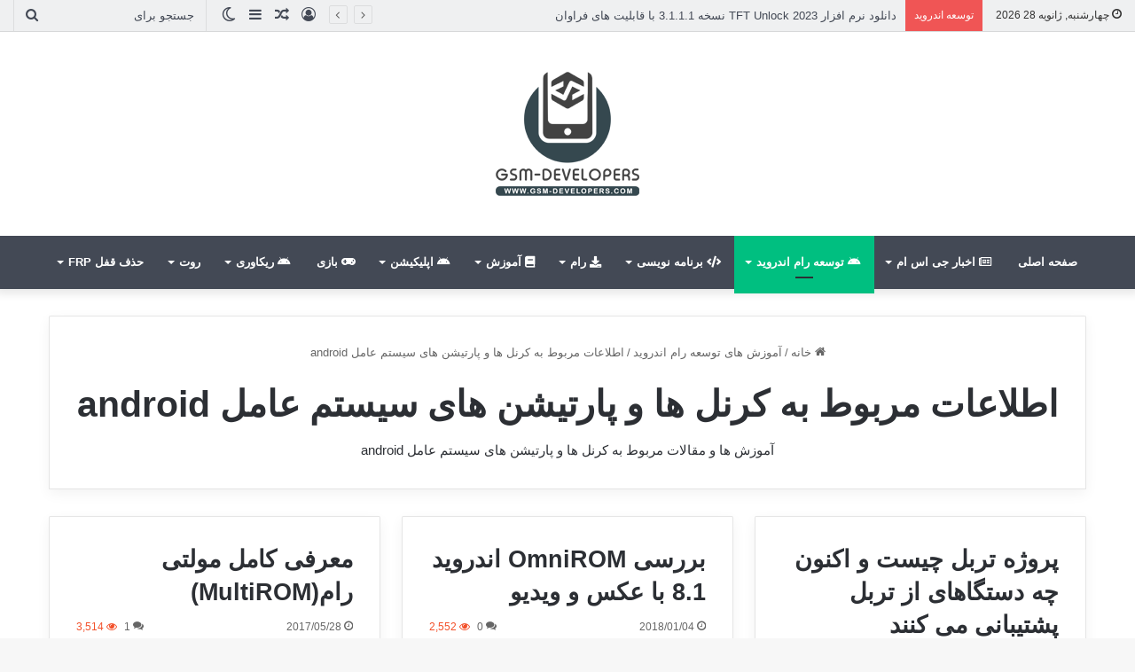

--- FILE ---
content_type: text/html; charset=UTF-8
request_url: https://www.gsm-developers.com/category/android-firmware-development/kernel-and-partition-information/
body_size: 18232
content:
<!DOCTYPE html>
<html dir="rtl" lang="fa-IR" class="" data-skin="light">
<head>
	<meta charset="UTF-8" />
	<link rel="profile" href="https://gmpg.org/xfn/11" />
	
<meta http-equiv='x-dns-prefetch-control' content='on'>
<link rel='dns-prefetch' href='//cdnjs.cloudflare.com' />
<link rel='dns-prefetch' href='//ajax.googleapis.com' />
<link rel='dns-prefetch' href='//fonts.googleapis.com' />
<link rel='dns-prefetch' href='//fonts.gstatic.com' />
<link rel='dns-prefetch' href='//s.gravatar.com' />
<link rel='dns-prefetch' href='//www.google-analytics.com' />
<meta name='robots' content='index, follow, max-image-preview:large, max-snippet:-1, max-video-preview:-1' />
	<style>img:is([sizes="auto" i], [sizes^="auto," i]) { contain-intrinsic-size: 3000px 1500px }</style>
	
	<!-- This site is optimized with the Yoast SEO plugin v26.8 - https://yoast.com/product/yoast-seo-wordpress/ -->
	<title>اطلاعات مربوط به کرنل ها و پارتیشن های سیستم عامل android بایگانی - پرتال توسعه دهندگان موبایل | Gsm-developers</title>
	<link rel="canonical" href="https://www.gsm-developers.com/category/android-firmware-development/kernel-and-partition-information/" />
	<script type="application/ld+json" class="yoast-schema-graph">{"@context":"https://schema.org","@graph":[{"@type":"CollectionPage","@id":"https://www.gsm-developers.com/category/android-firmware-development/kernel-and-partition-information/","url":"https://www.gsm-developers.com/category/android-firmware-development/kernel-and-partition-information/","name":"اطلاعات مربوط به کرنل ها و پارتیشن های سیستم عامل android بایگانی - پرتال توسعه دهندگان موبایل | Gsm-developers","isPartOf":{"@id":"https://www.gsm-developers.com/#website"},"primaryImageOfPage":{"@id":"https://www.gsm-developers.com/category/android-firmware-development/kernel-and-partition-information/#primaryimage"},"image":{"@id":"https://www.gsm-developers.com/category/android-firmware-development/kernel-and-partition-information/#primaryimage"},"thumbnailUrl":"https://www.gsm-developers.com/wp-content/uploads/2018/04/Project-Treble-Feature-Image-810x298_c.png","breadcrumb":{"@id":"https://www.gsm-developers.com/category/android-firmware-development/kernel-and-partition-information/#breadcrumb"},"inLanguage":"fa-IR"},{"@type":"ImageObject","inLanguage":"fa-IR","@id":"https://www.gsm-developers.com/category/android-firmware-development/kernel-and-partition-information/#primaryimage","url":"https://www.gsm-developers.com/wp-content/uploads/2018/04/Project-Treble-Feature-Image-810x298_c.png","contentUrl":"https://www.gsm-developers.com/wp-content/uploads/2018/04/Project-Treble-Feature-Image-810x298_c.png","width":600,"height":298},{"@type":"BreadcrumbList","@id":"https://www.gsm-developers.com/category/android-firmware-development/kernel-and-partition-information/#breadcrumb","itemListElement":[{"@type":"ListItem","position":1,"name":"خانه","item":"https://www.gsm-developers.com/"},{"@type":"ListItem","position":2,"name":"آموزش های توسعه رام اندروید","item":"https://www.gsm-developers.com/category/android-firmware-development/"},{"@type":"ListItem","position":3,"name":"اطلاعات مربوط به کرنل ها و پارتیشن های سیستم عامل android"}]},{"@type":"WebSite","@id":"https://www.gsm-developers.com/#website","url":"https://www.gsm-developers.com/","name":"پرتال توسعه دهندگان موبایل | Gsm-developers","description":"جی اس ام دولوپرز، جامعه موبایل و توسعه موبایل به زبان پارسی","publisher":{"@id":"https://www.gsm-developers.com/#/schema/person/34bd06679a7e78b492086482d90e4ce8"},"alternateName":"سایت جی اس ام دولوپرز","potentialAction":[{"@type":"SearchAction","target":{"@type":"EntryPoint","urlTemplate":"https://www.gsm-developers.com/?s={search_term_string}"},"query-input":{"@type":"PropertyValueSpecification","valueRequired":true,"valueName":"search_term_string"}}],"inLanguage":"fa-IR"},{"@type":["Person","Organization"],"@id":"https://www.gsm-developers.com/#/schema/person/34bd06679a7e78b492086482d90e4ce8","name":"MINGW","image":{"@type":"ImageObject","inLanguage":"fa-IR","@id":"https://www.gsm-developers.com/#/schema/person/image/","url":"https://www.gsm-developers.com/wp-content/uploads/2023/08/photo_2023-03-26_16-45-33.jpg","contentUrl":"https://www.gsm-developers.com/wp-content/uploads/2023/08/photo_2023-03-26_16-45-33.jpg","width":640,"height":640,"caption":"MINGW"},"logo":{"@id":"https://www.gsm-developers.com/#/schema/person/image/"}}]}</script>
	<!-- / Yoast SEO plugin. -->


<link rel='dns-prefetch' href='//cdnjs.cloudflare.com' />
<link rel='dns-prefetch' href='//maxcdn.bootstrapcdn.com' />
		<script type="text/javascript">try{if("undefined"!=typeof localStorage){var tieSkin=localStorage.getItem("tie-skin"),html=document.getElementsByTagName("html")[0].classList,htmlSkin="light";if(html.contains("dark-skin")&&(htmlSkin="dark"),null!=tieSkin&&tieSkin!=htmlSkin){html.add("tie-skin-inverted");var tieSkinInverted=!0}"dark"==tieSkin?html.add("dark-skin"):"light"==tieSkin&&html.remove("dark-skin")}}catch(t){console.log(t)}</script>
		
		<style type="text/css">
			:root{
			
					--main-nav-background: #1f2024;
					--main-nav-secondry-background: rgba(0,0,0,0.2);
					--main-nav-primary-color: #0088ff;
					--main-nav-contrast-primary-color: #FFFFFF;
					--main-nav-text-color: #FFFFFF;
					--main-nav-secondry-text-color: rgba(225,255,255,0.5);
					--main-nav-main-border-color: rgba(255,255,255,0.07);
					--main-nav-secondry-border-color: rgba(255,255,255,0.04);
				
			}
		</style>
	<meta name="viewport" content="width=device-width, initial-scale=1.0" /><script type="text/javascript">
/* <![CDATA[ */
window._wpemojiSettings = {"baseUrl":"https:\/\/s.w.org\/images\/core\/emoji\/15.0.3\/72x72\/","ext":".png","svgUrl":"https:\/\/s.w.org\/images\/core\/emoji\/15.0.3\/svg\/","svgExt":".svg","source":{"concatemoji":"https:\/\/www.gsm-developers.com\/wp-includes\/js\/wp-emoji-release.min.js?ver=6.7.4"}};
/*! This file is auto-generated */
!function(i,n){var o,s,e;function c(e){try{var t={supportTests:e,timestamp:(new Date).valueOf()};sessionStorage.setItem(o,JSON.stringify(t))}catch(e){}}function p(e,t,n){e.clearRect(0,0,e.canvas.width,e.canvas.height),e.fillText(t,0,0);var t=new Uint32Array(e.getImageData(0,0,e.canvas.width,e.canvas.height).data),r=(e.clearRect(0,0,e.canvas.width,e.canvas.height),e.fillText(n,0,0),new Uint32Array(e.getImageData(0,0,e.canvas.width,e.canvas.height).data));return t.every(function(e,t){return e===r[t]})}function u(e,t,n){switch(t){case"flag":return n(e,"\ud83c\udff3\ufe0f\u200d\u26a7\ufe0f","\ud83c\udff3\ufe0f\u200b\u26a7\ufe0f")?!1:!n(e,"\ud83c\uddfa\ud83c\uddf3","\ud83c\uddfa\u200b\ud83c\uddf3")&&!n(e,"\ud83c\udff4\udb40\udc67\udb40\udc62\udb40\udc65\udb40\udc6e\udb40\udc67\udb40\udc7f","\ud83c\udff4\u200b\udb40\udc67\u200b\udb40\udc62\u200b\udb40\udc65\u200b\udb40\udc6e\u200b\udb40\udc67\u200b\udb40\udc7f");case"emoji":return!n(e,"\ud83d\udc26\u200d\u2b1b","\ud83d\udc26\u200b\u2b1b")}return!1}function f(e,t,n){var r="undefined"!=typeof WorkerGlobalScope&&self instanceof WorkerGlobalScope?new OffscreenCanvas(300,150):i.createElement("canvas"),a=r.getContext("2d",{willReadFrequently:!0}),o=(a.textBaseline="top",a.font="600 32px Arial",{});return e.forEach(function(e){o[e]=t(a,e,n)}),o}function t(e){var t=i.createElement("script");t.src=e,t.defer=!0,i.head.appendChild(t)}"undefined"!=typeof Promise&&(o="wpEmojiSettingsSupports",s=["flag","emoji"],n.supports={everything:!0,everythingExceptFlag:!0},e=new Promise(function(e){i.addEventListener("DOMContentLoaded",e,{once:!0})}),new Promise(function(t){var n=function(){try{var e=JSON.parse(sessionStorage.getItem(o));if("object"==typeof e&&"number"==typeof e.timestamp&&(new Date).valueOf()<e.timestamp+604800&&"object"==typeof e.supportTests)return e.supportTests}catch(e){}return null}();if(!n){if("undefined"!=typeof Worker&&"undefined"!=typeof OffscreenCanvas&&"undefined"!=typeof URL&&URL.createObjectURL&&"undefined"!=typeof Blob)try{var e="postMessage("+f.toString()+"("+[JSON.stringify(s),u.toString(),p.toString()].join(",")+"));",r=new Blob([e],{type:"text/javascript"}),a=new Worker(URL.createObjectURL(r),{name:"wpTestEmojiSupports"});return void(a.onmessage=function(e){c(n=e.data),a.terminate(),t(n)})}catch(e){}c(n=f(s,u,p))}t(n)}).then(function(e){for(var t in e)n.supports[t]=e[t],n.supports.everything=n.supports.everything&&n.supports[t],"flag"!==t&&(n.supports.everythingExceptFlag=n.supports.everythingExceptFlag&&n.supports[t]);n.supports.everythingExceptFlag=n.supports.everythingExceptFlag&&!n.supports.flag,n.DOMReady=!1,n.readyCallback=function(){n.DOMReady=!0}}).then(function(){return e}).then(function(){var e;n.supports.everything||(n.readyCallback(),(e=n.source||{}).concatemoji?t(e.concatemoji):e.wpemoji&&e.twemoji&&(t(e.twemoji),t(e.wpemoji)))}))}((window,document),window._wpemojiSettings);
/* ]]> */
</script>
<style id='wp-emoji-styles-inline-css' type='text/css'>

	img.wp-smiley, img.emoji {
		display: inline !important;
		border: none !important;
		box-shadow: none !important;
		height: 1em !important;
		width: 1em !important;
		margin: 0 0.07em !important;
		vertical-align: -0.1em !important;
		background: none !important;
		padding: 0 !important;
	}
</style>
<style id='feedzy-rss-feeds-loop-style-inline-css' type='text/css'>
.wp-block-feedzy-rss-feeds-loop{display:grid;gap:24px;grid-template-columns:repeat(1,1fr)}@media(min-width:782px){.wp-block-feedzy-rss-feeds-loop.feedzy-loop-columns-2,.wp-block-feedzy-rss-feeds-loop.feedzy-loop-columns-3,.wp-block-feedzy-rss-feeds-loop.feedzy-loop-columns-4,.wp-block-feedzy-rss-feeds-loop.feedzy-loop-columns-5{grid-template-columns:repeat(2,1fr)}}@media(min-width:960px){.wp-block-feedzy-rss-feeds-loop.feedzy-loop-columns-2{grid-template-columns:repeat(2,1fr)}.wp-block-feedzy-rss-feeds-loop.feedzy-loop-columns-3{grid-template-columns:repeat(3,1fr)}.wp-block-feedzy-rss-feeds-loop.feedzy-loop-columns-4{grid-template-columns:repeat(4,1fr)}.wp-block-feedzy-rss-feeds-loop.feedzy-loop-columns-5{grid-template-columns:repeat(5,1fr)}}.wp-block-feedzy-rss-feeds-loop .wp-block-image.is-style-rounded img{border-radius:9999px}.wp-block-feedzy-rss-feeds-loop .wp-block-image:has(:is(img:not([src]),img[src=""])){display:none}

</style>
<link rel='stylesheet' id='edd-blocks-css' href='https://www.gsm-developers.com/wp-content/plugins/easy-digital-downloads/includes/blocks/assets/css/edd-blocks.css?ver=3.3.5.1' type='text/css' media='all' />
<style id='global-styles-inline-css' type='text/css'>
:root{--wp--preset--aspect-ratio--square: 1;--wp--preset--aspect-ratio--4-3: 4/3;--wp--preset--aspect-ratio--3-4: 3/4;--wp--preset--aspect-ratio--3-2: 3/2;--wp--preset--aspect-ratio--2-3: 2/3;--wp--preset--aspect-ratio--16-9: 16/9;--wp--preset--aspect-ratio--9-16: 9/16;--wp--preset--color--black: #000000;--wp--preset--color--cyan-bluish-gray: #abb8c3;--wp--preset--color--white: #ffffff;--wp--preset--color--pale-pink: #f78da7;--wp--preset--color--vivid-red: #cf2e2e;--wp--preset--color--luminous-vivid-orange: #ff6900;--wp--preset--color--luminous-vivid-amber: #fcb900;--wp--preset--color--light-green-cyan: #7bdcb5;--wp--preset--color--vivid-green-cyan: #00d084;--wp--preset--color--pale-cyan-blue: #8ed1fc;--wp--preset--color--vivid-cyan-blue: #0693e3;--wp--preset--color--vivid-purple: #9b51e0;--wp--preset--gradient--vivid-cyan-blue-to-vivid-purple: linear-gradient(135deg,rgba(6,147,227,1) 0%,rgb(155,81,224) 100%);--wp--preset--gradient--light-green-cyan-to-vivid-green-cyan: linear-gradient(135deg,rgb(122,220,180) 0%,rgb(0,208,130) 100%);--wp--preset--gradient--luminous-vivid-amber-to-luminous-vivid-orange: linear-gradient(135deg,rgba(252,185,0,1) 0%,rgba(255,105,0,1) 100%);--wp--preset--gradient--luminous-vivid-orange-to-vivid-red: linear-gradient(135deg,rgba(255,105,0,1) 0%,rgb(207,46,46) 100%);--wp--preset--gradient--very-light-gray-to-cyan-bluish-gray: linear-gradient(135deg,rgb(238,238,238) 0%,rgb(169,184,195) 100%);--wp--preset--gradient--cool-to-warm-spectrum: linear-gradient(135deg,rgb(74,234,220) 0%,rgb(151,120,209) 20%,rgb(207,42,186) 40%,rgb(238,44,130) 60%,rgb(251,105,98) 80%,rgb(254,248,76) 100%);--wp--preset--gradient--blush-light-purple: linear-gradient(135deg,rgb(255,206,236) 0%,rgb(152,150,240) 100%);--wp--preset--gradient--blush-bordeaux: linear-gradient(135deg,rgb(254,205,165) 0%,rgb(254,45,45) 50%,rgb(107,0,62) 100%);--wp--preset--gradient--luminous-dusk: linear-gradient(135deg,rgb(255,203,112) 0%,rgb(199,81,192) 50%,rgb(65,88,208) 100%);--wp--preset--gradient--pale-ocean: linear-gradient(135deg,rgb(255,245,203) 0%,rgb(182,227,212) 50%,rgb(51,167,181) 100%);--wp--preset--gradient--electric-grass: linear-gradient(135deg,rgb(202,248,128) 0%,rgb(113,206,126) 100%);--wp--preset--gradient--midnight: linear-gradient(135deg,rgb(2,3,129) 0%,rgb(40,116,252) 100%);--wp--preset--font-size--small: 13px;--wp--preset--font-size--medium: 20px;--wp--preset--font-size--large: 36px;--wp--preset--font-size--x-large: 42px;--wp--preset--spacing--20: 0.44rem;--wp--preset--spacing--30: 0.67rem;--wp--preset--spacing--40: 1rem;--wp--preset--spacing--50: 1.5rem;--wp--preset--spacing--60: 2.25rem;--wp--preset--spacing--70: 3.38rem;--wp--preset--spacing--80: 5.06rem;--wp--preset--shadow--natural: 6px 6px 9px rgba(0, 0, 0, 0.2);--wp--preset--shadow--deep: 12px 12px 50px rgba(0, 0, 0, 0.4);--wp--preset--shadow--sharp: 6px 6px 0px rgba(0, 0, 0, 0.2);--wp--preset--shadow--outlined: 6px 6px 0px -3px rgba(255, 255, 255, 1), 6px 6px rgba(0, 0, 0, 1);--wp--preset--shadow--crisp: 6px 6px 0px rgba(0, 0, 0, 1);}:where(.is-layout-flex){gap: 0.5em;}:where(.is-layout-grid){gap: 0.5em;}body .is-layout-flex{display: flex;}.is-layout-flex{flex-wrap: wrap;align-items: center;}.is-layout-flex > :is(*, div){margin: 0;}body .is-layout-grid{display: grid;}.is-layout-grid > :is(*, div){margin: 0;}:where(.wp-block-columns.is-layout-flex){gap: 2em;}:where(.wp-block-columns.is-layout-grid){gap: 2em;}:where(.wp-block-post-template.is-layout-flex){gap: 1.25em;}:where(.wp-block-post-template.is-layout-grid){gap: 1.25em;}.has-black-color{color: var(--wp--preset--color--black) !important;}.has-cyan-bluish-gray-color{color: var(--wp--preset--color--cyan-bluish-gray) !important;}.has-white-color{color: var(--wp--preset--color--white) !important;}.has-pale-pink-color{color: var(--wp--preset--color--pale-pink) !important;}.has-vivid-red-color{color: var(--wp--preset--color--vivid-red) !important;}.has-luminous-vivid-orange-color{color: var(--wp--preset--color--luminous-vivid-orange) !important;}.has-luminous-vivid-amber-color{color: var(--wp--preset--color--luminous-vivid-amber) !important;}.has-light-green-cyan-color{color: var(--wp--preset--color--light-green-cyan) !important;}.has-vivid-green-cyan-color{color: var(--wp--preset--color--vivid-green-cyan) !important;}.has-pale-cyan-blue-color{color: var(--wp--preset--color--pale-cyan-blue) !important;}.has-vivid-cyan-blue-color{color: var(--wp--preset--color--vivid-cyan-blue) !important;}.has-vivid-purple-color{color: var(--wp--preset--color--vivid-purple) !important;}.has-black-background-color{background-color: var(--wp--preset--color--black) !important;}.has-cyan-bluish-gray-background-color{background-color: var(--wp--preset--color--cyan-bluish-gray) !important;}.has-white-background-color{background-color: var(--wp--preset--color--white) !important;}.has-pale-pink-background-color{background-color: var(--wp--preset--color--pale-pink) !important;}.has-vivid-red-background-color{background-color: var(--wp--preset--color--vivid-red) !important;}.has-luminous-vivid-orange-background-color{background-color: var(--wp--preset--color--luminous-vivid-orange) !important;}.has-luminous-vivid-amber-background-color{background-color: var(--wp--preset--color--luminous-vivid-amber) !important;}.has-light-green-cyan-background-color{background-color: var(--wp--preset--color--light-green-cyan) !important;}.has-vivid-green-cyan-background-color{background-color: var(--wp--preset--color--vivid-green-cyan) !important;}.has-pale-cyan-blue-background-color{background-color: var(--wp--preset--color--pale-cyan-blue) !important;}.has-vivid-cyan-blue-background-color{background-color: var(--wp--preset--color--vivid-cyan-blue) !important;}.has-vivid-purple-background-color{background-color: var(--wp--preset--color--vivid-purple) !important;}.has-black-border-color{border-color: var(--wp--preset--color--black) !important;}.has-cyan-bluish-gray-border-color{border-color: var(--wp--preset--color--cyan-bluish-gray) !important;}.has-white-border-color{border-color: var(--wp--preset--color--white) !important;}.has-pale-pink-border-color{border-color: var(--wp--preset--color--pale-pink) !important;}.has-vivid-red-border-color{border-color: var(--wp--preset--color--vivid-red) !important;}.has-luminous-vivid-orange-border-color{border-color: var(--wp--preset--color--luminous-vivid-orange) !important;}.has-luminous-vivid-amber-border-color{border-color: var(--wp--preset--color--luminous-vivid-amber) !important;}.has-light-green-cyan-border-color{border-color: var(--wp--preset--color--light-green-cyan) !important;}.has-vivid-green-cyan-border-color{border-color: var(--wp--preset--color--vivid-green-cyan) !important;}.has-pale-cyan-blue-border-color{border-color: var(--wp--preset--color--pale-cyan-blue) !important;}.has-vivid-cyan-blue-border-color{border-color: var(--wp--preset--color--vivid-cyan-blue) !important;}.has-vivid-purple-border-color{border-color: var(--wp--preset--color--vivid-purple) !important;}.has-vivid-cyan-blue-to-vivid-purple-gradient-background{background: var(--wp--preset--gradient--vivid-cyan-blue-to-vivid-purple) !important;}.has-light-green-cyan-to-vivid-green-cyan-gradient-background{background: var(--wp--preset--gradient--light-green-cyan-to-vivid-green-cyan) !important;}.has-luminous-vivid-amber-to-luminous-vivid-orange-gradient-background{background: var(--wp--preset--gradient--luminous-vivid-amber-to-luminous-vivid-orange) !important;}.has-luminous-vivid-orange-to-vivid-red-gradient-background{background: var(--wp--preset--gradient--luminous-vivid-orange-to-vivid-red) !important;}.has-very-light-gray-to-cyan-bluish-gray-gradient-background{background: var(--wp--preset--gradient--very-light-gray-to-cyan-bluish-gray) !important;}.has-cool-to-warm-spectrum-gradient-background{background: var(--wp--preset--gradient--cool-to-warm-spectrum) !important;}.has-blush-light-purple-gradient-background{background: var(--wp--preset--gradient--blush-light-purple) !important;}.has-blush-bordeaux-gradient-background{background: var(--wp--preset--gradient--blush-bordeaux) !important;}.has-luminous-dusk-gradient-background{background: var(--wp--preset--gradient--luminous-dusk) !important;}.has-pale-ocean-gradient-background{background: var(--wp--preset--gradient--pale-ocean) !important;}.has-electric-grass-gradient-background{background: var(--wp--preset--gradient--electric-grass) !important;}.has-midnight-gradient-background{background: var(--wp--preset--gradient--midnight) !important;}.has-small-font-size{font-size: var(--wp--preset--font-size--small) !important;}.has-medium-font-size{font-size: var(--wp--preset--font-size--medium) !important;}.has-large-font-size{font-size: var(--wp--preset--font-size--large) !important;}.has-x-large-font-size{font-size: var(--wp--preset--font-size--x-large) !important;}
:where(.wp-block-post-template.is-layout-flex){gap: 1.25em;}:where(.wp-block-post-template.is-layout-grid){gap: 1.25em;}
:where(.wp-block-columns.is-layout-flex){gap: 2em;}:where(.wp-block-columns.is-layout-grid){gap: 2em;}
:root :where(.wp-block-pullquote){font-size: 1.5em;line-height: 1.6;}
</style>
<link rel='stylesheet' id='contact-form-7-css' href='https://www.gsm-developers.com/wp-content/plugins/contact-form-7/includes/css/styles.css?ver=6.1.4' type='text/css' media='all' />
<link rel='stylesheet' id='contact-form-7-rtl-css' href='https://www.gsm-developers.com/wp-content/plugins/contact-form-7/includes/css/styles-rtl.css?ver=6.1.4' type='text/css' media='all' />
<link rel='stylesheet' id='taqyeem-buttons-style-css' href='https://www.gsm-developers.com/wp-content/plugins/taqyeem-buttons/assets/style.css?ver=6.7.4' type='text/css' media='all' />
<link rel='stylesheet' id='edd-styles-css' href='https://www.gsm-developers.com/wp-content/plugins/easy-digital-downloads/assets/css/edd-rtl.min.css?ver=3.3.5.1' type='text/css' media='all' />
<link rel='stylesheet' id='font-awesome-css' href='//maxcdn.bootstrapcdn.com/font-awesome/4.6.2/css/font-awesome.min.css?ver=0.3.7' type='text/css' media='all' />
<link rel='stylesheet' id='amarkal-css' href='https://www.gsm-developers.com/wp-content/plugins/mivhak/vendor/askupa-software/amarkal-framework/Assets/css/amarkal.min.css?ver=0.3.7' type='text/css' media='all' />
<link rel='stylesheet' id='select2-css' href='https://www.gsm-developers.com/wp-content/plugins/mivhak/vendor/askupa-software/amarkal-framework/Assets/css/select2.min.css?ver=0.3.7' type='text/css' media='all' />
<link rel='stylesheet' id='mivhak-css' href='https://www.gsm-developers.com/wp-content/plugins/mivhak/assets/css/mivhak.min.css?ver=1.3.6' type='text/css' media='all' />
<link rel='stylesheet' id='js_composer_front-css' href='https://www.gsm-developers.com/wp-content/plugins/js_composer/assets/css/js_composer.min.css?ver=6.13.0' type='text/css' media='all' />
<link rel='stylesheet' id='hcb-style-css' href='https://www.gsm-developers.com/wp-content/plugins/highlighting-code-block/build/css/hcb--light.css?ver=2.0.1' type='text/css' media='all' />
<style id='hcb-style-inline-css' type='text/css'>
:root{--hcb--fz--base: 14px}:root{--hcb--fz--mobile: 13px}:root{--hcb--ff:Menlo, Consolas, "Hiragino Kaku Gothic ProN", "Hiragino Sans", Meiryo, sans-serif;}
</style>
<link rel='stylesheet' id='tie-css-base-css' href='https://www.gsm-developers.com/wp-content/themes/jannah/assets/css/base.min.css?ver=6.2.0' type='text/css' media='all' />
<link rel='stylesheet' id='tie-css-styles-css' href='https://www.gsm-developers.com/wp-content/themes/jannah/assets/css/style.min.css?ver=6.2.0' type='text/css' media='all' />
<link rel='stylesheet' id='tie-css-widgets-css' href='https://www.gsm-developers.com/wp-content/themes/jannah/assets/css/widgets.min.css?ver=6.2.0' type='text/css' media='all' />
<link rel='stylesheet' id='tie-css-helpers-css' href='https://www.gsm-developers.com/wp-content/themes/jannah/assets/css/helpers.min.css?ver=6.2.0' type='text/css' media='all' />
<link rel='stylesheet' id='tie-fontawesome5-css' href='https://www.gsm-developers.com/wp-content/themes/jannah/assets/css/fontawesome.css?ver=6.2.0' type='text/css' media='all' />
<link rel='stylesheet' id='tie-css-ilightbox-css' href='https://www.gsm-developers.com/wp-content/themes/jannah/assets/ilightbox/mac-skin/skin.css?ver=6.2.0' type='text/css' media='all' />
<link rel='stylesheet' id='tie-css-shortcodes-css' href='https://www.gsm-developers.com/wp-content/themes/jannah/assets/css/plugins/shortcodes.min.css?ver=6.2.0' type='text/css' media='all' />
<link rel='stylesheet' id='taqyeem-styles-css' href='https://www.gsm-developers.com/wp-content/themes/jannah/assets/css/plugins/taqyeem.min.css?ver=6.2.0' type='text/css' media='all' />
<link rel='stylesheet' id='tie-theme-rtl-css-css' href='https://www.gsm-developers.com/wp-content/themes/jannah/rtl.css?ver=6.7.4' type='text/css' media='all' />
<link rel='stylesheet' id='tie-theme-child-css-css' href='https://www.gsm-developers.com/wp-content/themes/jannah-child/style.css?ver=6.7.4' type='text/css' media='all' />
<link rel='stylesheet' id='tie-css-style-custom-css' href='https://www.gsm-developers.com/wp-content/themes/jannah/assets/custom-css/style-custom.css?ver=10497' type='text/css' media='all' />
<style id='tie-css-style-custom-inline-css' type='text/css'>
:root:root{--brand-color: #34495e;--dark-brand-color: #02172c;--bright-color: #FFFFFF;--base-color: #2c2f34;}#reading-position-indicator{box-shadow: 0 0 10px rgba( 52,73,94,0.7);}
</style>
<script type="text/javascript" src="https://www.gsm-developers.com/wp-includes/js/jquery/jquery.min.js?ver=3.7.1" id="jquery-core-js"></script>
<script type="text/javascript" src="https://www.gsm-developers.com/wp-includes/js/jquery/jquery-migrate.min.js?ver=3.4.1" id="jquery-migrate-js"></script>
<style type="text/css">
.feedzy-rss-link-icon:after {
	content: url("https://www.gsm-developers.com/wp-content/plugins/feedzy-rss-feeds/img/external-link.png");
	margin-left: 3px;
}
</style>
		<script type='text/javascript'>
/* <![CDATA[ */
var taqyeem = {"ajaxurl":"https://www.gsm-developers.com/wp-admin/admin-ajax.php" , "your_rating":"Your Rating:"};
/* ]]> */
</script>

<meta name="generator" content="Easy Digital Downloads v3.3.5.1" />
<meta http-equiv="X-UA-Compatible" content="IE=edge">
<meta name="generator" content="Powered by WPBakery Page Builder - drag and drop page builder for WordPress."/>
<link rel="icon" href="https://www.gsm-developers.com/wp-content/uploads/2021/05/cropped-Logo2-32x32.png" sizes="32x32" />
<link rel="icon" href="https://www.gsm-developers.com/wp-content/uploads/2021/05/cropped-Logo2-192x192.png" sizes="192x192" />
<link rel="apple-touch-icon" href="https://www.gsm-developers.com/wp-content/uploads/2021/05/cropped-Logo2-180x180.png" />
<meta name="msapplication-TileImage" content="https://www.gsm-developers.com/wp-content/uploads/2021/05/cropped-Logo2-270x270.png" />
<noscript><style> .wpb_animate_when_almost_visible { opacity: 1; }</style></noscript></head>

<body id="tie-body" class="rtl archive category category-kernel-and-partition-information category-443 tie-no-js edd-js-none wrapper-has-shadow block-head-1 magazine1 is-desktop is-header-layout-2 full-width wpb-js-composer js-comp-ver-6.13.0 vc_responsive">


	<style>.edd-js-none .edd-has-js, .edd-js .edd-no-js, body.edd-js input.edd-no-js { display: none; }</style>
	<script>/* <![CDATA[ */(function(){var c = document.body.classList;c.remove('edd-js-none');c.add('edd-js');})();/* ]]> */</script>
	
<div class="background-overlay">

	<div id="tie-container" class="site tie-container">

		
		<div id="tie-wrapper">

			
<header id="theme-header" class="theme-header header-layout-2 main-nav-dark main-nav-default-dark main-nav-below no-stream-item top-nav-active top-nav-dark top-nav-default-dark top-nav-above has-shadow is-stretch-header has-normal-width-logo mobile-header-centered">
	
<nav id="top-nav" data-skin="search-in-top-nav" class="has-date-breaking-components top-nav header-nav has-breaking-news live-search-parent" aria-label="ناوبری ثانویه">
	<div class="container">
		<div class="topbar-wrapper">

			
					<div class="topbar-today-date tie-icon">
						چهارشنبه, ژانویه 28 2026					</div>
					
			<div class="tie-alignleft">
				
<div class="breaking controls-is-active">

	<span class="breaking-title">
		<span class="tie-icon-bolt breaking-icon" aria-hidden="true"></span>
		<span class="breaking-title-text">توسعه اندروید</span>
	</span>

	<ul id="breaking-news-in-header" class="breaking-news" data-type="flipY" data-arrows="true">

		
							<li class="news-item">
								<a href="https://www.gsm-developers.com/tft-unlock/">دانلود نرم افزار TFT Unlock 2023 نسخه 3.1.1.1 با قابلیت های فراوان</a>
							</li>

							
							<li class="news-item">
								<a href="https://www.gsm-developers.com/xiaomi-flash-tool-mod/">نرم افزار فلش گوشی های شیائومی بدون auth account</a>
							</li>

							
							<li class="news-item">
								<a href="https://www.gsm-developers.com/xu-tool/">معروفی نرم افزار XU-TOOL نسخه 2.0 برای برند Xiaomi</a>
							</li>

							
							<li class="news-item">
								<a href="https://www.gsm-developers.com/%d8%a2%d9%85%d9%88%d8%b2%d8%b4-%d8%a7%d8%b3%d8%aa%d9%81%d8%a7%d8%af%d9%87-%d8%a7%d8%b2adb-%d9%88-%da%a9%d8%a7%d8%b1%d8%a8%d8%b1%d8%af%db%8c-%d8%aa%d8%b1%db%8c%d9%86-%d8%af%d8%b3%d8%aa%d9%88%d8%b1/">آموزش استفاده از adb و کاربردی ترین دستورات آن</a>
							</li>

							
							<li class="news-item">
								<a href="https://www.gsm-developers.com/win10-x64-mobile-repair-edition/">ویندوز 10 نسخه x64 19045 مخصوص تعمیرکاران موبایل</a>
							</li>

							
							<li class="news-item">
								<a href="https://www.gsm-developers.com/freya/">دانلود رایگان نرم افزار فریا (Freya) نسخه 1.0.2.0 فلشر قدرتمند گوشی های سامسونگ</a>
							</li>

							
							<li class="news-item">
								<a href="https://www.gsm-developers.com/recovery-image-gallery-plus/">بازیابی تصاویر بعد از فراموشی رمز یا حذف گالری ویژه (گالری مخفی)</a>
							</li>

							
							<li class="news-item">
								<a href="https://www.gsm-developers.com/android-utility-v103-0-0-011042023/">دانلود نرم افزار رایگان Android Utility نسخه 103 برای برند های اندرویدی</a>
							</li>

							
							<li class="news-item">
								<a href="https://www.gsm-developers.com/lu-a6-tool/">دانلود نرم افزار رایگان LU-A6 نسخه 1.1 برای بایپس آیکلود</a>
							</li>

							
							<li class="news-item">
								<a href="https://www.gsm-developers.com/install-ubuntu-and-other-linux-distros-on-your-phone-using-termux/">آموزش نصب اوبونتو و سایر توزیع‌های لینوکس  با استفاده از Termux روی گوشی.</a>
							</li>

							
	</ul>
</div><!-- #breaking /-->
			</div><!-- .tie-alignleft /-->

			<div class="tie-alignright">
				<ul class="components">			<li class="search-bar menu-item custom-menu-link" aria-label="جستجو">
				<form method="get" id="search" action="https://www.gsm-developers.com/">
					<input id="search-input" class="is-ajax-search"  inputmode="search" type="text" name="s" title="جستجو برای" placeholder="جستجو برای" />
					<button id="search-submit" type="submit">
						<span class="tie-icon-search tie-search-icon" aria-hidden="true"></span>
						<span class="screen-reader-text">جستجو برای</span>
					</button>
				</form>
			</li>
				<li class="skin-icon menu-item custom-menu-link">
		<a href="#" class="change-skin" title="تغییر پوسته">
			<span class="tie-icon-moon change-skin-icon" aria-hidden="true"></span>
			<span class="screen-reader-text">تغییر پوسته</span>
		</a>
	</li>
		<li class="side-aside-nav-icon menu-item custom-menu-link">
		<a href="#">
			<span class="tie-icon-navicon" aria-hidden="true"></span>
			<span class="screen-reader-text">سایدبار</span>
		</a>
	</li>
		<li class="random-post-icon menu-item custom-menu-link">
		<a href="/category/android-firmware-development/kernel-and-partition-information/?random-post=1" class="random-post" title="نوشته تصادفی" rel="nofollow">
			<span class="tie-icon-random" aria-hidden="true"></span>
			<span class="screen-reader-text">نوشته تصادفی</span>
		</a>
	</li>
	
	
		<li class=" popup-login-icon menu-item custom-menu-link">
			<a href="#" class="lgoin-btn tie-popup-trigger">
				<span class="tie-icon-author" aria-hidden="true"></span>
				<span class="screen-reader-text">ورود</span>			</a>
		</li>

			</ul><!-- Components -->			</div><!-- .tie-alignright /-->

		</div><!-- .topbar-wrapper /-->
	</div><!-- .container /-->
</nav><!-- #top-nav /-->

<div class="container header-container">
	<div class="tie-row logo-row">

		
		<div class="logo-wrapper">
			<div class="tie-col-md-4 logo-container clearfix">
				<div id="mobile-header-components-area_1" class="mobile-header-components"><ul class="components"><li class="mobile-component_search custom-menu-link">
				<a href="#" class="tie-search-trigger-mobile">
					<span class="tie-icon-search tie-search-icon" aria-hidden="true"></span>
					<span class="screen-reader-text">جستجو برای</span>
				</a>
			</li> <li class="mobile-component_skin custom-menu-link">
				<a href="#" class="change-skin" title="تغییر پوسته">
					<span class="tie-icon-moon change-skin-icon" aria-hidden="true"></span>
					<span class="screen-reader-text">تغییر پوسته</span>
				</a>
			</li></ul></div>
		<div id="logo" class="image-logo" >

			
			<a title="پرتال توسعه دهندگان موبایل | Gsm-developers" href="https://www.gsm-developers.com/">
				
				<picture class="tie-logo-default tie-logo-picture">
					
					<source class="tie-logo-source-default tie-logo-source" srcset="https://www.gsm-developers.com/wp-content/uploads/2021/05/ffa.png">
					<img class="tie-logo-img-default tie-logo-img" src="https://www.gsm-developers.com/wp-content/uploads/2021/05/ffa.png" alt="پرتال توسعه دهندگان موبایل | Gsm-developers" width="300" height="150" style="max-height:150px; width: auto;" />
				</picture>
						</a>

			
		</div><!-- #logo /-->

		<div id="mobile-header-components-area_2" class="mobile-header-components"><ul class="components"><li class="mobile-component_menu custom-menu-link"><a href="#" id="mobile-menu-icon" class=""><span class="tie-mobile-menu-icon tie-icon-grid-4"></span><span class="screen-reader-text">منو</span></a></li></ul></div>			</div><!-- .tie-col /-->
		</div><!-- .logo-wrapper /-->

		
	</div><!-- .tie-row /-->
</div><!-- .container /-->

<div class="main-nav-wrapper">
	<nav id="main-nav"  class="main-nav header-nav"  aria-label="منوی اصلی">
		<div class="container">

			<div class="main-menu-wrapper">

				
				<div id="menu-components-wrap">

					


					<div class="main-menu main-menu-wrap tie-alignleft">
						<div id="main-nav-menu" class="main-menu header-menu"><ul id="menu-main-menu" class="menu"><li id="menu-item-17689" class="menu-item menu-item-type-custom menu-item-object-custom menu-item-home menu-item-17689"><a href="https://www.gsm-developers.com/">صفحه اصلی</a></li>
<li id="menu-item-17736" class="menu-item menu-item-type-custom menu-item-object-custom menu-item-has-children menu-item-17736 menu-item-has-icon"><a href="#"> <span aria-hidden="true" class="tie-menu-icon far fa-newspaper"></span> اخبار جی اس ام</a>
<ul class="sub-menu menu-sub-content">
	<li id="menu-item-17737" class="menu-item menu-item-type-taxonomy menu-item-object-category menu-item-17737"><a href="https://www.gsm-developers.com/category/news/">جدیدترین اخبارهای دنیای gsm</a></li>
	<li id="menu-item-17714" class="menu-item menu-item-type-taxonomy menu-item-object-category menu-item-17714"><a href="https://www.gsm-developers.com/category/news/gsm-wiki/"> <span aria-hidden="true" class="tie-menu-icon fab fa-wikipedia-w"></span> ویکی جی اس ام</a></li>
</ul>
</li>
<li id="menu-item-11694" class="menu-item menu-item-type-taxonomy menu-item-object-category current-category-ancestor current-menu-ancestor current-menu-parent current-category-parent menu-item-has-children menu-item-11694 tie-current-menu menu-item-has-icon"><a href="https://www.gsm-developers.com/category/android-firmware-development/"> <span aria-hidden="true" class="tie-menu-icon fab fa-android"></span> توسعه رام اندروید</a>
<ul class="sub-menu menu-sub-content">
	<li id="menu-item-11696" class="menu-item menu-item-type-taxonomy menu-item-object-category menu-item-11696"><a href="https://www.gsm-developers.com/category/android-firmware-development/various-education-cook-firmware-android/">آموزش های متفرقه</a></li>
	<li id="menu-item-11695" class="menu-item menu-item-type-taxonomy menu-item-object-category menu-item-11695"><a href="https://www.gsm-developers.com/category/android-firmware-development/edit-training-apk/">آموزش ویرایش apk</a></li>
	<li id="menu-item-11697" class="menu-item menu-item-type-taxonomy menu-item-object-category current-menu-item menu-item-11697"><a href="https://www.gsm-developers.com/category/android-firmware-development/kernel-and-partition-information/">کرنل ها و پارتیشن ها</a></li>
	<li id="menu-item-11700" class="menu-item menu-item-type-taxonomy menu-item-object-category menu-item-11700"><a href="https://www.gsm-developers.com/category/android-firmware-development/the-introduction-of-android-firmware-editing-tools/">ابزار های کوک فریمور</a></li>
	<li id="menu-item-11699" class="menu-item menu-item-type-taxonomy menu-item-object-category menu-item-11699"><a href="https://www.gsm-developers.com/category/android-firmware-development/android-firmware-development-2-0-to-7-0/">نسخه های 2.0 تا نسخه 7.0</a></li>
	<li id="menu-item-11689" class="menu-item menu-item-type-taxonomy menu-item-object-category menu-item-11689"><a href="https://www.gsm-developers.com/category/android-firmware-development/android-development-training-with-linux/">آموزش توسعه رامهای اندروید با linux</a></li>
</ul>
</li>
<li id="menu-item-11690" class="menu-item menu-item-type-taxonomy menu-item-object-category menu-item-has-children menu-item-11690 menu-item-has-icon"><a href="https://www.gsm-developers.com/category/android-programming/"> <span aria-hidden="true" class="tie-menu-icon fas fa-code"></span> برنامه نویسی</a>
<ul class="sub-menu menu-sub-content">
	<li id="menu-item-14877" class="menu-item menu-item-type-custom menu-item-object-custom menu-item-14877"><a href="https://www.gsm-developers.com/learn-android-programming-android-studio/">آموزش برنامه با android studio</a></li>
	<li id="menu-item-16549" class="menu-item menu-item-type-custom menu-item-object-custom menu-item-16549"><a href="https://www.gsm-developers.com/learn-java-programming/">آموزش برنامه نویسی java (پیش نیاز اندروید)</a></li>
	<li id="menu-item-14445" class="menu-item menu-item-type-taxonomy menu-item-object-category menu-item-14445"><a href="https://www.gsm-developers.com/category/android-programming/source-code-from-apk/">جدیدترین سورس نرم افزارهای اندروید</a></li>
</ul>
</li>
<li id="menu-item-17800" class="menu-item menu-item-type-taxonomy menu-item-object-category menu-item-has-children menu-item-17800 menu-item-has-icon"><a href="https://www.gsm-developers.com/category/firmware/"> <span aria-hidden="true" class="tie-menu-icon fas fa-download"></span> رام</a>
<ul class="sub-menu menu-sub-content">
	<li id="menu-item-17798" class="menu-item menu-item-type-taxonomy menu-item-object-category menu-item-17798"><a href="https://www.gsm-developers.com/category/firmware/custom-rom/">کاستوم رام ها</a></li>
	<li id="menu-item-17807" class="menu-item menu-item-type-taxonomy menu-item-object-category menu-item-has-children menu-item-17807"><a href="https://www.gsm-developers.com/category/firmware/stock-rom/">رسمی</a>
	<ul class="sub-menu menu-sub-content">
		<li id="menu-item-17801" class="menu-item menu-item-type-taxonomy menu-item-object-category menu-item-17801"><a href="https://www.gsm-developers.com/category/firmware/stock-rom/huawei/">هوآوی</a></li>
		<li id="menu-item-17802" class="menu-item menu-item-type-taxonomy menu-item-object-category menu-item-17802"><a href="https://www.gsm-developers.com/category/firmware/stock-rom/htc/">اچ تی سی</a></li>
		<li id="menu-item-17803" class="menu-item menu-item-type-taxonomy menu-item-object-category menu-item-17803"><a href="https://www.gsm-developers.com/category/firmware/stock-rom/lg/">الجی</a></li>
		<li id="menu-item-17804" class="menu-item menu-item-type-taxonomy menu-item-object-category menu-item-17804"><a href="https://www.gsm-developers.com/category/firmware/stock-rom/other-brands-stock-rom/">دیگر مدل ها</a></li>
		<li id="menu-item-17805" class="menu-item menu-item-type-taxonomy menu-item-object-category menu-item-17805"><a href="https://www.gsm-developers.com/category/firmware/stock-rom/samsung/">سامسونگ</a></li>
		<li id="menu-item-17806" class="menu-item menu-item-type-taxonomy menu-item-object-category menu-item-17806"><a href="https://www.gsm-developers.com/category/firmware/stock-rom/sony/">سونی</a></li>
	</ul>
</li>
</ul>
</li>
<li id="menu-item-17704" class="menu-item menu-item-type-taxonomy menu-item-object-category menu-item-has-children menu-item-17704 menu-item-has-icon"><a href="https://www.gsm-developers.com/category/tutorial-mobile-repair/"> <span aria-hidden="true" class="tie-menu-icon fas fa-book"></span> آموزش</a>
<ul class="sub-menu menu-sub-content">
	<li id="menu-item-32636" class="menu-item menu-item-type-taxonomy menu-item-object-category menu-item-32636"><a href="https://www.gsm-developers.com/category/tutorial-mobile-repair/beginner-training/">آموزش های مبتدی</a></li>
	<li id="menu-item-17722" class="menu-item menu-item-type-taxonomy menu-item-object-category menu-item-17722"><a href="https://www.gsm-developers.com/category/tutorial-mobile-repair/apple-tutorial-android/">گوشی های اپل</a></li>
	<li id="menu-item-17724" class="menu-item menu-item-type-taxonomy menu-item-object-category menu-item-17724"><a href="https://www.gsm-developers.com/category/tutorial-mobile-repair/samsung-tutorial-android/">گوشی های سامسونگ</a></li>
	<li id="menu-item-17725" class="menu-item menu-item-type-taxonomy menu-item-object-category menu-item-17725"><a href="https://www.gsm-developers.com/category/tutorial-mobile-repair/sony-tutorial-android/">گوشی های سونی</a></li>
	<li id="menu-item-17728" class="menu-item menu-item-type-taxonomy menu-item-object-category menu-item-17728"><a href="https://www.gsm-developers.com/category/tutorial-mobile-repair/huawei-tutorial-android/">گوشی های هوآوی</a></li>
	<li id="menu-item-17721" class="menu-item menu-item-type-taxonomy menu-item-object-category menu-item-17721"><a href="https://www.gsm-developers.com/category/tutorial-mobile-repair/lg-tutorial-android/">گوشی های LG</a></li>
	<li id="menu-item-17723" class="menu-item menu-item-type-taxonomy menu-item-object-category menu-item-17723"><a href="https://www.gsm-developers.com/category/tutorial-mobile-repair/htc-tutorial-android/">گوشی های اچ تی سی</a></li>
	<li id="menu-item-17726" class="menu-item menu-item-type-taxonomy menu-item-object-category menu-item-17726"><a href="https://www.gsm-developers.com/category/tutorial-mobile-repair/xiaomi-tutorial-android/">گوشی های شیائومی</a></li>
	<li id="menu-item-17727" class="menu-item menu-item-type-taxonomy menu-item-object-category menu-item-17727"><a href="https://www.gsm-developers.com/category/tutorial-mobile-repair/nokia-tutorial-android/">گوشی های نوکیا</a></li>
	<li id="menu-item-17705" class="menu-item menu-item-type-taxonomy menu-item-object-category menu-item-17705"><a href="https://www.gsm-developers.com/category/tutorial-mobile-repair/iranian-brands/">برندهای ایرانی</a></li>
	<li id="menu-item-17729" class="menu-item menu-item-type-taxonomy menu-item-object-category menu-item-17729"><a href="https://www.gsm-developers.com/category/tutorial-mobile-repair/other-mobile/">مدلهای مختلف</a></li>
</ul>
</li>
<li id="menu-item-10285" class="menu-item menu-item-type-taxonomy menu-item-object-category menu-item-has-children menu-item-10285 menu-item-has-icon"><a href="https://www.gsm-developers.com/category/application/"> <span aria-hidden="true" class="tie-menu-icon fab fa-android"></span> اپلیکیشن</a>
<ul class="sub-menu menu-sub-content">
	<li id="menu-item-17699" class="menu-item menu-item-type-taxonomy menu-item-object-category menu-item-17699"><a href="https://www.gsm-developers.com/category/application/social/">اجتماعی</a></li>
	<li id="menu-item-17700" class="menu-item menu-item-type-taxonomy menu-item-object-category menu-item-17700"><a href="https://www.gsm-developers.com/category/application/security/">امنیتی</a></li>
	<li id="menu-item-17701" class="menu-item menu-item-type-taxonomy menu-item-object-category menu-item-17701"><a href="https://www.gsm-developers.com/category/application/entertainment/">سرگرمی</a></li>
	<li id="menu-item-17702" class="menu-item menu-item-type-taxonomy menu-item-object-category menu-item-17702"><a href="https://www.gsm-developers.com/category/application/productivity/">کاربردی</a></li>
	<li id="menu-item-17730" class="menu-item menu-item-type-taxonomy menu-item-object-category menu-item-17730"><a href="https://www.gsm-developers.com/category/application/management/">مدیریتی</a></li>
	<li id="menu-item-17731" class="menu-item menu-item-type-taxonomy menu-item-object-category menu-item-has-children menu-item-17731"><a href="https://www.gsm-developers.com/category/application/multi-media/">مولتی مدیا</a>
	<ul class="sub-menu menu-sub-content">
		<li id="menu-item-17706" class="menu-item menu-item-type-taxonomy menu-item-object-category menu-item-17706"><a href="https://www.gsm-developers.com/category/application/multi-media/video-player/">پخش کننده ویدیو</a></li>
		<li id="menu-item-17707" class="menu-item menu-item-type-taxonomy menu-item-object-category menu-item-17707"><a href="https://www.gsm-developers.com/category/application/multi-media/picture/">عکس</a></li>
	</ul>
</li>
</ul>
</li>
<li id="menu-item-17703" class="menu-item menu-item-type-taxonomy menu-item-object-category menu-item-17703 menu-item-has-icon"><a href="https://www.gsm-developers.com/category/best-game-android/"> <span aria-hidden="true" class="tie-menu-icon fas fa-gamepad"></span> بازی</a></li>
<li id="menu-item-17708" class="menu-item menu-item-type-taxonomy menu-item-object-category menu-item-has-children menu-item-17708 menu-item-has-icon"><a href="https://www.gsm-developers.com/category/recovery-custom/"> <span aria-hidden="true" class="tie-menu-icon fab fa-android"></span> ریکاوری</a>
<ul class="sub-menu menu-sub-content">
	<li id="menu-item-17711" class="menu-item menu-item-type-taxonomy menu-item-object-category menu-item-17711"><a href="https://www.gsm-developers.com/category/recovery-custom/samsung-recovery-custom/">گوشی های سامسونگ</a></li>
	<li id="menu-item-17713" class="menu-item menu-item-type-taxonomy menu-item-object-category menu-item-17713"><a href="https://www.gsm-developers.com/category/recovery-custom/huawei-recovery-custom/">گوشی های هوآوی</a></li>
	<li id="menu-item-17709" class="menu-item menu-item-type-taxonomy menu-item-object-category menu-item-17709"><a href="https://www.gsm-developers.com/category/recovery-custom/htc-recovery-custom/">گوشی های اچ تی سی</a></li>
	<li id="menu-item-17710" class="menu-item menu-item-type-taxonomy menu-item-object-category menu-item-17710"><a href="https://www.gsm-developers.com/category/recovery-custom/lg-recovery-custom/">گوشی های الجی</a></li>
	<li id="menu-item-17712" class="menu-item menu-item-type-taxonomy menu-item-object-category menu-item-17712"><a href="https://www.gsm-developers.com/category/recovery-custom/other-brands-recovery-custom/">گوشی های مختلف</a></li>
</ul>
</li>
<li id="menu-item-17698" class="menu-item menu-item-type-taxonomy menu-item-object-category menu-item-has-children menu-item-17698"><a href="https://www.gsm-developers.com/category/tutorial-root-phones/">روت</a>
<ul class="sub-menu menu-sub-content">
	<li id="menu-item-17718" class="menu-item menu-item-type-taxonomy menu-item-object-category menu-item-17718"><a href="https://www.gsm-developers.com/category/tutorial-root-phones/samsung-tutorial-root-phones/">گوشی های سامسونگ</a></li>
	<li id="menu-item-17717" class="menu-item menu-item-type-taxonomy menu-item-object-category menu-item-17717"><a href="https://www.gsm-developers.com/category/tutorial-root-phones/htc-tutorial-root-phones/">گوشی های اچ تی سی</a></li>
	<li id="menu-item-17719" class="menu-item menu-item-type-taxonomy menu-item-object-category menu-item-17719"><a href="https://www.gsm-developers.com/category/tutorial-root-phones/huawei-tutorial-root-phones/">گوشی های هوآوی</a></li>
	<li id="menu-item-17716" class="menu-item menu-item-type-taxonomy menu-item-object-category menu-item-17716"><a href="https://www.gsm-developers.com/category/tutorial-root-phones/lg-tutorial-root-phones/">گوشی های الجی</a></li>
	<li id="menu-item-17715" class="menu-item menu-item-type-taxonomy menu-item-object-category menu-item-17715"><a href="https://www.gsm-developers.com/category/tutorial-root-phones/sony-tutorial-root-phones/">گوشی ها سونی</a></li>
	<li id="menu-item-17720" class="menu-item menu-item-type-taxonomy menu-item-object-category menu-item-17720"><a href="https://www.gsm-developers.com/category/tutorial-root-phones/other-brands/">مدلهای مختلف</a></li>
</ul>
</li>
<li id="menu-item-41076" class="menu-item menu-item-type-taxonomy menu-item-object-category menu-item-has-children menu-item-41076"><a href="https://www.gsm-developers.com/category/%d8%ad%d8%b0%d9%81-%d9%82%d9%81%d9%84-%d8%a7%d9%86%d8%af%d8%b1%d9%88%db%8c%d8%af/%d8%ad%d8%b0%d9%81-%d9%82%d9%81%d9%84-frp/">حذف قفل FRP</a>
<ul class="sub-menu menu-sub-content">
	<li id="menu-item-41077" class="menu-item menu-item-type-taxonomy menu-item-object-category menu-item-41077"><a href="https://www.gsm-developers.com/category/%d8%ad%d8%b0%d9%81-%d9%82%d9%81%d9%84-%d8%a7%d9%86%d8%af%d8%b1%d9%88%db%8c%d8%af/%d8%ad%d8%b0%d9%81-%d9%82%d9%81%d9%84-frp/%d8%aa%d9%85%d8%a7%d9%85%db%8c-%d8%a8%d8%b1%d9%86%d8%af-%d9%87%d8%a7/">تمامی برند ها</a></li>
</ul>
</li>
</ul></div>					</div><!-- .main-menu.tie-alignleft /-->

					
				</div><!-- #menu-components-wrap /-->
			</div><!-- .main-menu-wrapper /-->
		</div><!-- .container /-->

			</nav><!-- #main-nav /-->
</div><!-- .main-nav-wrapper /-->

</header>

		<script type="text/javascript">
			try{if("undefined"!=typeof localStorage){var header,mnIsDark=!1,tnIsDark=!1;(header=document.getElementById("theme-header"))&&((header=header.classList).contains("main-nav-default-dark")&&(mnIsDark=!0),header.contains("top-nav-default-dark")&&(tnIsDark=!0),"dark"==tieSkin?(header.add("main-nav-dark","top-nav-dark"),header.remove("main-nav-light","top-nav-light")):"light"==tieSkin&&(mnIsDark||(header.remove("main-nav-dark"),header.add("main-nav-light")),tnIsDark||(header.remove("top-nav-dark"),header.add("top-nav-light"))))}}catch(a){console.log(a)}
		</script>
		<div id="content" class="site-content container"><div id="main-content-row" class="tie-row main-content-row">
	<div class="main-content tie-col-md-12" role="main">

		
			<header class="entry-header-outer container-wrapper">
				<nav id="breadcrumb"><a href="https://www.gsm-developers.com/"><span class="tie-icon-home" aria-hidden="true"></span> خانه</a><em class="delimiter">/</em><a href="https://www.gsm-developers.com/category/android-firmware-development/">آموزش های توسعه رام اندروید</a><em class="delimiter">/</em><span class="current">اطلاعات مربوط به کرنل ها و پارتیشن های سیستم عامل android</span></nav><script type="application/ld+json">{"@context":"http:\/\/schema.org","@type":"BreadcrumbList","@id":"#Breadcrumb","itemListElement":[{"@type":"ListItem","position":1,"item":{"name":"\u062e\u0627\u0646\u0647","@id":"https:\/\/www.gsm-developers.com\/"}},{"@type":"ListItem","position":2,"item":{"name":"\u0622\u0645\u0648\u0632\u0634 \u0647\u0627\u06cc \u062a\u0648\u0633\u0639\u0647 \u0631\u0627\u0645 \u0627\u0646\u062f\u0631\u0648\u06cc\u062f","@id":"https:\/\/www.gsm-developers.com\/category\/android-firmware-development\/"}}]}</script><h1 class="page-title">اطلاعات مربوط به کرنل ها و پارتیشن های سیستم عامل android</h1><div class="taxonomy-description entry"><p>آموزش ها و مقالات مربوط به کرنل ها و پارتیشن های سیستم عامل android</p>
</div>			</header><!-- .entry-header-outer /-->

			<div class="masonry-grid-wrapper masonry-with-spaces">
		<div id="masonry-grid" data-layout="masonry" data-settings="{'uncropped_image':'jannah-image-post','category_meta':false,'post_meta':true,'excerpt':'true','excerpt_length':'20','read_more':'true','read_more_text':false,'media_overlay':false,'title_length':0,'is_full':true,'is_category':true}">
<div class="container-wrapper post-element tie-standard">
	<div class="entry-archives-header">
		<div class="entry-header-inner">

			
			<h2 class="entry-title"><a href="https://www.gsm-developers.com/heres-a-list-of-android-devices-updated-with-project-treble-support/">پروژه تربل چیست و اکنون چه دستگاهای از تربل پشتیبانی می کنند</a></h2>

			<div class="post-meta clearfix"><span class="date meta-item tie-icon">2018/04/04</span><div class="tie-alignright"><span class="meta-comment tie-icon meta-item fa-before">2</span><span class="meta-views meta-item hot"><span class="tie-icon-fire" aria-hidden="true"></span> 3,443 </span></div></div><!-- .post-meta -->
		</div><!-- .entry-header-inner /-->
	</div><!-- .entry-header /-->

	<div class="clearfix"></div>

	<div class="featured-area">
		
			<a aria-label="پروژه تربل چیست و اکنون چه دستگاهای از تربل پشتیبانی می کنند" href="https://www.gsm-developers.com/heres-a-list-of-android-devices-updated-with-project-treble-support/" class="post-thumb">
			<div class="post-thumb-overlay-wrap">
				<div class="post-thumb-overlay">
					<span class="tie-icon tie-media-icon"></span>
				</div>
			</div>
		<img width="600" height="298" src="https://www.gsm-developers.com/wp-content/uploads/2018/04/Project-Treble-Feature-Image-810x298_c.png" class="attachment-jannah-image-post size-jannah-image-post wp-post-image" alt="" decoding="async" fetchpriority="high" srcset="https://www.gsm-developers.com/wp-content/uploads/2018/04/Project-Treble-Feature-Image-810x298_c.png 600w, https://www.gsm-developers.com/wp-content/uploads/2018/04/Project-Treble-Feature-Image-810x298_c-300x149.png 300w" sizes="(max-width: 600px) 100vw, 600px" /></a>	</div>



			<div class="entry-content">
	
				<p class="post-excerpt"></p>
			<a class="more-link button" href="https://www.gsm-developers.com/heres-a-list-of-android-devices-updated-with-project-treble-support/">بیشتر بخوانید &raquo;</a>
			</div><!-- .entry-content /-->
	
</div><!-- .container-wrapper :: single post /-->

<div class="container-wrapper post-element tie-standard">
	<div class="entry-archives-header">
		<div class="entry-header-inner">

			
			<h2 class="entry-title"><a href="https://www.gsm-developers.com/hands-on-overview-of-android-oreo-based-omnirom/">بررسی OmniROM اندروید 8.1 با عکس و ویدیو</a></h2>

			<div class="post-meta clearfix"><span class="date meta-item tie-icon">2018/01/04</span><div class="tie-alignright"><span class="meta-comment tie-icon meta-item fa-before">0</span><span class="meta-views meta-item hot"><span class="tie-icon-fire" aria-hidden="true"></span> 2,552 </span></div></div><!-- .post-meta -->
		</div><!-- .entry-header-inner /-->
	</div><!-- .entry-header /-->

	<div class="clearfix"></div>

	<div class="featured-area">
		
			<a aria-label="بررسی OmniROM اندروید 8.1 با عکس و ویدیو" href="https://www.gsm-developers.com/hands-on-overview-of-android-oreo-based-omnirom/" class="post-thumb">
			<div class="post-thumb-overlay-wrap">
				<div class="post-thumb-overlay">
					<span class="tie-icon tie-media-icon"></span>
				</div>
			</div>
		<img width="780" height="287" src="https://www.gsm-developers.com/wp-content/uploads/2018/01/00.jpg" class="attachment-jannah-image-post size-jannah-image-post wp-post-image" alt="" decoding="async" srcset="https://www.gsm-developers.com/wp-content/uploads/2018/01/00.jpg 810w, https://www.gsm-developers.com/wp-content/uploads/2018/01/00-600x221.jpg 600w, https://www.gsm-developers.com/wp-content/uploads/2018/01/00-300x110.jpg 300w, https://www.gsm-developers.com/wp-content/uploads/2018/01/00-768x283.jpg 768w" sizes="(max-width: 780px) 100vw, 780px" /></a>	</div>



			<div class="entry-content">
	
				<p class="post-excerpt"></p>
			<a class="more-link button" href="https://www.gsm-developers.com/hands-on-overview-of-android-oreo-based-omnirom/">بیشتر بخوانید &raquo;</a>
			</div><!-- .entry-content /-->
	
</div><!-- .container-wrapper :: single post /-->

<div class="container-wrapper post-element tie-standard">
	<div class="entry-archives-header">
		<div class="entry-header-inner">

			
			<h2 class="entry-title"><a href="https://www.gsm-developers.com/introduction-of-multirom/">معرفی کامل مولتی رام(MultiROM)</a></h2>

			<div class="post-meta clearfix"><span class="date meta-item tie-icon">2017/05/28</span><div class="tie-alignright"><span class="meta-comment tie-icon meta-item fa-before">1</span><span class="meta-views meta-item hot"><span class="tie-icon-fire" aria-hidden="true"></span> 3,514 </span></div></div><!-- .post-meta -->
		</div><!-- .entry-header-inner /-->
	</div><!-- .entry-header /-->

	<div class="clearfix"></div>

	<div class="featured-area">
		
			<a aria-label="معرفی کامل مولتی رام(MultiROM)" href="https://www.gsm-developers.com/introduction-of-multirom/" class="post-thumb">
			<div class="post-thumb-overlay-wrap">
				<div class="post-thumb-overlay">
					<span class="tie-icon tie-media-icon"></span>
				</div>
			</div>
		<img width="660" height="330" src="https://www.gsm-developers.com/wp-content/uploads/2017/05/MultiROM.png" class="attachment-jannah-image-post size-jannah-image-post wp-post-image" alt="" decoding="async" srcset="https://www.gsm-developers.com/wp-content/uploads/2017/05/MultiROM.png 660w, https://www.gsm-developers.com/wp-content/uploads/2017/05/MultiROM-600x300.png 600w, https://www.gsm-developers.com/wp-content/uploads/2017/05/MultiROM-300x150.png 300w" sizes="(max-width: 660px) 100vw, 660px" /></a>	</div>



			<div class="entry-content">
	
				<p class="post-excerpt"></p>
			<a class="more-link button" href="https://www.gsm-developers.com/introduction-of-multirom/">بیشتر بخوانید &raquo;</a>
			</div><!-- .entry-content /-->
	
</div><!-- .container-wrapper :: single post /-->

<div class="container-wrapper post-element tie-standard">
	<div class="entry-archives-header">
		<div class="entry-header-inner">

			
			<h2 class="entry-title"><a href="https://www.gsm-developers.com/%d9%81%d8%b1%d9%82-%d9%85%db%8c%d8%a7%d9%86-%d9%86%d8%a7%d9%85-%d8%b1%d8%a7%d9%85%d9%87%d8%a7%db%8c-%d8%a7%d9%86%d8%af%d8%b1%d9%88%db%8c%d8%af-%da%86%db%8c%d8%b3%d8%aa%d8%9f%d8%b1%d8%b3%d9%85%db%8c/">فرق میان نام رامهای اندروید چیست؟(رسمی،کاستوم،کوک،OMS)</a></h2>

			<div class="post-meta clearfix"><span class="date meta-item tie-icon">2017/05/24</span><div class="tie-alignright"><span class="meta-comment tie-icon meta-item fa-before">8</span><span class="meta-views meta-item very-hot"><span class="tie-icon-fire" aria-hidden="true"></span> 7,459 </span></div></div><!-- .post-meta -->
		</div><!-- .entry-header-inner /-->
	</div><!-- .entry-header /-->

	<div class="clearfix"></div>

	<div class="featured-area">
		
			<a aria-label="فرق میان نام رامهای اندروید چیست؟(رسمی،کاستوم،کوک،OMS)" href="https://www.gsm-developers.com/%d9%81%d8%b1%d9%82-%d9%85%db%8c%d8%a7%d9%86-%d9%86%d8%a7%d9%85-%d8%b1%d8%a7%d9%85%d9%87%d8%a7%db%8c-%d8%a7%d9%86%d8%af%d8%b1%d9%88%db%8c%d8%af-%da%86%db%8c%d8%b3%d8%aa%d8%9f%d8%b1%d8%b3%d9%85%db%8c/" class="post-thumb">
			<div class="post-thumb-overlay-wrap">
				<div class="post-thumb-overlay">
					<span class="tie-icon tie-media-icon"></span>
				</div>
			</div>
		<img width="660" height="330" src="https://www.gsm-developers.com/wp-content/uploads/2017/05/custom-rom.jpg" class="attachment-jannah-image-post size-jannah-image-post wp-post-image" alt="" decoding="async" loading="lazy" srcset="https://www.gsm-developers.com/wp-content/uploads/2017/05/custom-rom.jpg 660w, https://www.gsm-developers.com/wp-content/uploads/2017/05/custom-rom-600x300.jpg 600w, https://www.gsm-developers.com/wp-content/uploads/2017/05/custom-rom-300x150.jpg 300w" sizes="auto, (max-width: 660px) 100vw, 660px" /></a>	</div>



			<div class="entry-content">
	
				<p class="post-excerpt"></p>
			<a class="more-link button" href="https://www.gsm-developers.com/%d9%81%d8%b1%d9%82-%d9%85%db%8c%d8%a7%d9%86-%d9%86%d8%a7%d9%85-%d8%b1%d8%a7%d9%85%d9%87%d8%a7%db%8c-%d8%a7%d9%86%d8%af%d8%b1%d9%88%db%8c%d8%af-%da%86%db%8c%d8%b3%d8%aa%d8%9f%d8%b1%d8%b3%d9%85%db%8c/">بیشتر بخوانید &raquo;</a>
			</div><!-- .entry-content /-->
	
</div><!-- .container-wrapper :: single post /-->

<div class="container-wrapper post-element tie-standard">
	<div class="entry-archives-header">
		<div class="entry-header-inner">

			
			<h2 class="entry-title"><a href="https://www.gsm-developers.com/odexed-and-deodexed-whats-the-difference/">اودکس و دئودکس فرق میان این دو چیست؟</a></h2>

			<div class="post-meta clearfix"><span class="date meta-item tie-icon">2017/04/20</span><div class="tie-alignright"><span class="meta-comment tie-icon meta-item fa-before">0</span><span class="meta-views meta-item hot"><span class="tie-icon-fire" aria-hidden="true"></span> 4,766 </span></div></div><!-- .post-meta -->
		</div><!-- .entry-header-inner /-->
	</div><!-- .entry-header /-->

	<div class="clearfix"></div>

	<div class="featured-area">
		
			<a aria-label="اودکس و دئودکس فرق میان این دو چیست؟" href="https://www.gsm-developers.com/odexed-and-deodexed-whats-the-difference/" class="post-thumb">
			<div class="post-thumb-overlay-wrap">
				<div class="post-thumb-overlay">
					<span class="tie-icon tie-media-icon"></span>
				</div>
			</div>
		<img width="660" height="330" src="https://www.gsm-developers.com/wp-content/uploads/2017/04/odex-deodex-1.png" class="attachment-jannah-image-post size-jannah-image-post wp-post-image" alt="" decoding="async" loading="lazy" srcset="https://www.gsm-developers.com/wp-content/uploads/2017/04/odex-deodex-1.png 660w, https://www.gsm-developers.com/wp-content/uploads/2017/04/odex-deodex-1-600x300.png 600w, https://www.gsm-developers.com/wp-content/uploads/2017/04/odex-deodex-1-300x150.png 300w" sizes="auto, (max-width: 660px) 100vw, 660px" /></a>	</div>



			<div class="entry-content">
	
				<p class="post-excerpt"></p>
			<a class="more-link button" href="https://www.gsm-developers.com/odexed-and-deodexed-whats-the-difference/">بیشتر بخوانید &raquo;</a>
			</div><!-- .entry-content /-->
	
</div><!-- .container-wrapper :: single post /-->

<div class="container-wrapper post-element tie-standard">
	<div class="entry-archives-header">
		<div class="entry-header-inner">

			
			<h2 class="entry-title"><a href="https://www.gsm-developers.com/about-system-in-android/">تشریح ساختار فایل ، پارتیشن system</a></h2>

			<div class="post-meta clearfix"><span class="date meta-item tie-icon">2017/02/18</span><div class="tie-alignright"><span class="meta-comment tie-icon meta-item fa-before">0</span><span class="meta-views meta-item hot"><span class="tie-icon-fire" aria-hidden="true"></span> 2,627 </span></div></div><!-- .post-meta -->
		</div><!-- .entry-header-inner /-->
	</div><!-- .entry-header /-->

	<div class="clearfix"></div>

	<div class="featured-area">
		
			<a aria-label="تشریح ساختار فایل ، پارتیشن system" href="https://www.gsm-developers.com/about-system-in-android/" class="post-thumb">
			<div class="post-thumb-overlay-wrap">
				<div class="post-thumb-overlay">
					<span class="tie-icon tie-media-icon"></span>
				</div>
			</div>
		<img width="740" height="410" src="https://www.gsm-developers.com/wp-content/uploads/2017/02/android.jpg" class="attachment-jannah-image-post size-jannah-image-post wp-post-image" alt="" decoding="async" loading="lazy" srcset="https://www.gsm-developers.com/wp-content/uploads/2017/02/android.jpg 740w, https://www.gsm-developers.com/wp-content/uploads/2017/02/android-600x332.jpg 600w, https://www.gsm-developers.com/wp-content/uploads/2017/02/android-300x166.jpg 300w" sizes="auto, (max-width: 740px) 100vw, 740px" /></a>	</div>



			<div class="entry-content">
	
				<p class="post-excerpt"></p>
			<a class="more-link button" href="https://www.gsm-developers.com/about-system-in-android/">بیشتر بخوانید &raquo;</a>
			</div><!-- .entry-content /-->
	
</div><!-- .container-wrapper :: single post /-->

<div class="container-wrapper post-element tie-standard">
	<div class="entry-archives-header">
		<div class="entry-header-inner">

			
			<h2 class="entry-title"><a href="https://www.gsm-developers.com/%d8%b3%d8%a7%d8%b2%da%af%d8%a7%d8%b1-%da%a9%d8%b1%d8%af%d9%86-%d8%b3%d9%88%d8%b1%d8%b3-%d8%b3%db%8c%d8%a7%d9%86%d9%88%da%98%d9%86/">آموزش سازگار کردن سورس سیانوژن برای کامپایل رام</a></h2>

			<div class="post-meta clearfix"><span class="date meta-item tie-icon">2016/11/09</span><div class="tie-alignright"><span class="meta-comment tie-icon meta-item fa-before">6</span><span class="meta-views meta-item hot"><span class="tie-icon-fire" aria-hidden="true"></span> 3,803 </span></div></div><!-- .post-meta -->
		</div><!-- .entry-header-inner /-->
	</div><!-- .entry-header /-->

	<div class="clearfix"></div>

	<div class="featured-area">
		
			<a aria-label="آموزش سازگار کردن سورس سیانوژن برای کامپایل رام" href="https://www.gsm-developers.com/%d8%b3%d8%a7%d8%b2%da%af%d8%a7%d8%b1-%da%a9%d8%b1%d8%af%d9%86-%d8%b3%d9%88%d8%b1%d8%b3-%d8%b3%db%8c%d8%a7%d9%86%d9%88%da%98%d9%86/" class="post-thumb">
			<div class="post-thumb-overlay-wrap">
				<div class="post-thumb-overlay">
					<span class="tie-icon tie-media-icon"></span>
				</div>
			</div>
		<img width="780" height="390" src="https://www.gsm-developers.com/wp-content/uploads/2016/11/logo-device-cm-.jpg" class="attachment-jannah-image-post size-jannah-image-post wp-post-image" alt="" decoding="async" loading="lazy" srcset="https://www.gsm-developers.com/wp-content/uploads/2016/11/logo-device-cm-.jpg 788w, https://www.gsm-developers.com/wp-content/uploads/2016/11/logo-device-cm--300x150.jpg 300w, https://www.gsm-developers.com/wp-content/uploads/2016/11/logo-device-cm--768x384.jpg 768w" sizes="auto, (max-width: 780px) 100vw, 780px" /></a>	</div>



			<div class="entry-content">
	
				<p class="post-excerpt"></p>
			<a class="more-link button" href="https://www.gsm-developers.com/%d8%b3%d8%a7%d8%b2%da%af%d8%a7%d8%b1-%da%a9%d8%b1%d8%af%d9%86-%d8%b3%d9%88%d8%b1%d8%b3-%d8%b3%db%8c%d8%a7%d9%86%d9%88%da%98%d9%86/">بیشتر بخوانید &raquo;</a>
			</div><!-- .entry-content /-->
	
</div><!-- .container-wrapper :: single post /-->

<div class="container-wrapper post-element tie-standard">
	<div class="entry-archives-header">
		<div class="entry-header-inner">

			
			<h2 class="entry-title"><a href="https://www.gsm-developers.com/linux-kernal-cook-android/">اولین کرنل خودتان را بسازید.</a></h2>

			<div class="post-meta clearfix"><span class="date meta-item tie-icon">2016/10/19</span><div class="tie-alignright"><span class="meta-comment tie-icon meta-item fa-before">0</span><span class="meta-views meta-item hot"><span class="tie-icon-fire" aria-hidden="true"></span> 2,205 </span></div></div><!-- .post-meta -->
		</div><!-- .entry-header-inner /-->
	</div><!-- .entry-header /-->

	<div class="clearfix"></div>

	<div class="featured-area">
		
			<a aria-label="اولین کرنل خودتان را بسازید." href="https://www.gsm-developers.com/linux-kernal-cook-android/" class="post-thumb">
			<div class="post-thumb-overlay-wrap">
				<div class="post-thumb-overlay">
					<span class="tie-icon tie-media-icon"></span>
				</div>
			</div>
		<img width="700" height="350" src="https://www.gsm-developers.com/wp-content/uploads/2016/10/Picture1.png" class="attachment-jannah-image-post size-jannah-image-post wp-post-image" alt="" decoding="async" loading="lazy" srcset="https://www.gsm-developers.com/wp-content/uploads/2016/10/Picture1.png 700w, https://www.gsm-developers.com/wp-content/uploads/2016/10/Picture1-300x150.png 300w" sizes="auto, (max-width: 700px) 100vw, 700px" /></a>	</div>



			<div class="entry-content">
	
				<p class="post-excerpt"></p>
			<a class="more-link button" href="https://www.gsm-developers.com/linux-kernal-cook-android/">بیشتر بخوانید &raquo;</a>
			</div><!-- .entry-content /-->
	
</div><!-- .container-wrapper :: single post /-->

				<div class="grid-sizer"></div>
				<div class="gutter-sizer"></div>
			</div><!-- #masonry-grid /-->
		</div><!-- .masonry-grid-wrapper /-->
	
	</div><!-- .main-content /-->

</div><!-- .main-content-row /--></div><!-- #content /-->
<footer id="footer" class="site-footer dark-skin dark-widgetized-area">

	
			<div id="footer-widgets-container">
				<div class="container">
									</div><!-- .container /-->
			</div><!-- #Footer-widgets-container /-->
			
			<div id="site-info" class="site-info">
				<div class="container">
					<div class="tie-row">
						<div class="tie-col-md-12">

							<div class="copyright-text copyright-text-first">کلیه حقوق مادی و معنوی سایت برای جی اس ام دولوپرز محفوظ است</div><ul class="social-icons"><li class="social-icons-item"><a class="social-link telegram-social-icon" rel="external noopener nofollow" target="_blank" href="https://t.me/gsmdevelopers"><span class="tie-social-icon tie-icon-paper-plane"></span><span class="screen-reader-text">تلگرام</span></a></li></ul> 

						</div><!-- .tie-col /-->
					</div><!-- .tie-row /-->
				</div><!-- .container /-->
			</div><!-- #site-info /-->
			
</footer><!-- #footer /-->


		<a id="go-to-top" class="go-to-top-button" href="#go-to-tie-body">
			<span class="tie-icon-angle-up"></span>
			<span class="screen-reader-text">دکمه بازگشت به بالا</span>
		</a>
	
		</div><!-- #tie-wrapper /-->

		
	<aside class=" side-aside normal-side dark-skin dark-widgetized-area slide-sidebar-desktop appear-from-right" aria-label="موقعیت سایدبار دوم" style="visibility: hidden;">
		<div data-height="100%" class="side-aside-wrapper has-custom-scroll">

			<a href="#" class="close-side-aside remove big-btn light-btn">
				<span class="screen-reader-text">بستن</span>
			</a><!-- .close-side-aside /-->


			
				<div id="mobile-container">

					
					<div id="mobile-menu" class="hide-menu-icons">
											</div><!-- #mobile-menu /-->

											<div id="mobile-social-icons" class="social-icons-widget solid-social-icons">
							<ul><li class="social-icons-item"><a class="social-link telegram-social-icon" rel="external noopener nofollow" target="_blank" href="https://t.me/gsmdevelopers"><span class="tie-social-icon tie-icon-paper-plane"></span><span class="screen-reader-text">تلگرام</span></a></li></ul> 
						</div><!-- #mobile-social-icons /-->
												<div id="mobile-search">
							<form role="search" method="get" class="search-form" action="https://www.gsm-developers.com/">
				<label>
					<span class="screen-reader-text">جستجو برای:</span>
					<input type="search" class="search-field" placeholder="جستجو &hellip;" value="" name="s" />
				</label>
				<input type="submit" class="search-submit" value="جستجو" />
			</form>						</div><!-- #mobile-search /-->
						
				</div><!-- #mobile-container /-->
			

							<div id="slide-sidebar-widgets">
									</div>
			
		</div><!-- .side-aside-wrapper /-->
	</aside><!-- .side-aside /-->

	
	</div><!-- #tie-container /-->
</div><!-- .background-overlay /-->

<div id="autocomplete-suggestions" class="autocomplete-suggestions"></div><div id="is-scroller-outer"><div id="is-scroller"></div></div><div id="fb-root"></div>		<div id="tie-popup-search-mobile" class="tie-popup tie-popup-search-wrap" style="display: none;">
			<a href="#" class="tie-btn-close remove big-btn light-btn">
				<span class="screen-reader-text">بستن</span>
			</a>
			<div class="popup-search-wrap-inner">

				<div class="live-search-parent pop-up-live-search" data-skin="live-search-popup" aria-label="جستجو">

										<form method="get" class="tie-popup-search-form" action="https://www.gsm-developers.com/">
							<input class="tie-popup-search-input is-ajax-search" inputmode="search" type="text" name="s" title="جستجو برای" autocomplete="off" placeholder="جستجو برای" />
							<button class="tie-popup-search-submit" type="submit">
								<span class="tie-icon-search tie-search-icon" aria-hidden="true"></span>
								<span class="screen-reader-text">جستجو برای</span>
							</button>
						</form>
						
				</div><!-- .pop-up-live-search /-->

			</div><!-- .popup-search-wrap-inner /-->
		</div><!-- .tie-popup-search-wrap /-->
			<div id="tie-popup-login" class="tie-popup" style="display: none;">
		<a href="#" class="tie-btn-close remove big-btn light-btn">
			<span class="screen-reader-text">بستن</span>
		</a>
		<div class="tie-popup-container">
			<div class="container-wrapper">
				<div class="widget login-widget">

					<div class="widget-title the-global-title">
						<div class="the-subtitle">ورود <span class="widget-title-icon tie-icon"></span></div>
					</div>

					<div class="widget-container">
						
	<div class="login-form">

		<form name="registerform" action="https://www.gsm-developers.com/wp-login.php" method="post">
			<input type="text" name="log" title="اسم کاربری" placeholder="اسم کاربری">
			<div class="pass-container">
				<input type="password" name="pwd" title="رمز عبور" placeholder="رمز عبور">
				<a class="forget-text" href="https://www.gsm-developers.com/wp-login.php?action=lostpassword&redirect_to=https%3A%2F%2Fwww.gsm-developers.com">رمز عبور را فراموش کرده اید؟</a>
			</div>

			<input type="hidden" name="redirect_to" value="/category/android-firmware-development/kernel-and-partition-information/"/>
			<label for="rememberme" class="rememberme">
				<input id="rememberme" name="rememberme" type="checkbox" checked="checked" value="forever" /> مرا به خاطر بسپار			</label>

			<div class="g-recaptcha" style="transform: scale(0.9); -webkit-transform: scale(0.9); transform-origin: 0 0; -webkit-transform-origin: 0 0;" data-sitekey="6Lc8MzgUAAAAAERtebpJ_SzHB7rNqCXtjK3Mj6NB"></div>
			
			<button type="submit" class="button fullwidth login-submit">ورود</button>

					</form>

		<p class="register-link"><a rel="nofollow" href="https://www.gsm-developers.com/wp-login.php?action=register">آیا حساب کاربری ندارید؟</a></p>
	</div>
						</div><!-- .widget-container  /-->
				</div><!-- .login-widget  /-->
			</div><!-- .container-wrapper  /-->
		</div><!-- .tie-popup-container /-->
	</div><!-- .tie-popup /-->
	<script type="text/javascript" src="https://www.gsm-developers.com/wp-includes/js/dist/hooks.min.js?ver=4d63a3d491d11ffd8ac6" id="wp-hooks-js"></script>
<script type="text/javascript" src="https://www.gsm-developers.com/wp-includes/js/dist/i18n.min.js?ver=5e580eb46a90c2b997e6" id="wp-i18n-js"></script>
<script type="text/javascript" id="wp-i18n-js-after">
/* <![CDATA[ */
wp.i18n.setLocaleData( { 'text direction\u0004ltr': [ 'rtl' ] } );
/* ]]> */
</script>
<script type="text/javascript" src="https://www.gsm-developers.com/wp-content/plugins/contact-form-7/includes/swv/js/index.js?ver=6.1.4" id="swv-js"></script>
<script type="text/javascript" id="contact-form-7-js-translations">
/* <![CDATA[ */
( function( domain, translations ) {
	var localeData = translations.locale_data[ domain ] || translations.locale_data.messages;
	localeData[""].domain = domain;
	wp.i18n.setLocaleData( localeData, domain );
} )( "contact-form-7", {"translation-revision-date":"2026-01-04 22:17:13+0000","generator":"GlotPress\/4.0.3","domain":"messages","locale_data":{"messages":{"":{"domain":"messages","plural-forms":"nplurals=1; plural=0;","lang":"fa"},"This contact form is placed in the wrong place.":["\u0627\u06cc\u0646 \u0641\u0631\u0645 \u062a\u0645\u0627\u0633 \u062f\u0631 \u062c\u0627\u06cc \u0627\u0634\u062a\u0628\u0627\u0647\u06cc \u0642\u0631\u0627\u0631 \u062f\u0627\u062f\u0647 \u0634\u062f\u0647 \u0627\u0633\u062a."],"Error:":["\u062e\u0637\u0627:"]}},"comment":{"reference":"includes\/js\/index.js"}} );
/* ]]> */
</script>
<script type="text/javascript" id="contact-form-7-js-before">
/* <![CDATA[ */
var wpcf7 = {
    "api": {
        "root": "https:\/\/www.gsm-developers.com\/wp-json\/",
        "namespace": "contact-form-7\/v1"
    }
};
/* ]]> */
</script>
<script type="text/javascript" src="https://www.gsm-developers.com/wp-content/plugins/contact-form-7/includes/js/index.js?ver=6.1.4" id="contact-form-7-js"></script>
<script type="text/javascript" id="edd-ajax-js-extra">
/* <![CDATA[ */
var edd_scripts = {"ajaxurl":"https:\/\/www.gsm-developers.com\/wp-admin\/admin-ajax.php","position_in_cart":"","has_purchase_links":"0","already_in_cart_message":"\u0634\u0645\u0627 \u062f\u0631 \u062d\u0627\u0644 \u062d\u0627\u0636\u0631 \u0627\u06cc\u0646 \u0645\u0648\u0631\u062f \u0631\u0627 \u0628\u0647 \u0633\u0628\u062f \u062e\u0631\u06cc\u062f \u062e\u0648\u062f \u0627\u0636\u0627\u0641\u0647 \u06a9\u0631\u062f\u0647 \u0627\u06cc\u062f","empty_cart_message":"\u0633\u0628\u062f\u062e\u0631\u06cc\u062f \u062e\u0627\u0644\u06cc \u0627\u0633\u062a!","loading":"\u062f\u0631 \u062d\u0627\u0644 \u0628\u0627\u0631\u06af\u0630\u0627\u0631\u06cc","select_option":"\u0644\u0637\u0641\u0627\u064b \u06cc\u06a9 \u06af\u0632\u06cc\u0646\u0647 \u0631\u0627 \u0627\u0646\u062a\u062e\u0627\u0628 \u0646\u0645\u0627\u06cc\u06cc\u062f","is_checkout":"0","default_gateway":"","redirect_to_checkout":"1","checkout_page":"https:\/\/www.gsm-developers.com\/%d9%be%d8%b1%d8%af%d8%a7%d8%ae%d8%aa\/","permalinks":"1","quantities_enabled":"","taxes_enabled":"1","current_page":"22819"};
/* ]]> */
</script>
<script type="text/javascript" src="https://www.gsm-developers.com/wp-content/plugins/easy-digital-downloads/assets/js/edd-ajax.js?ver=3.3.5.1" id="edd-ajax-js"></script>
<script type="text/javascript" src="https://www.gsm-developers.com/wp-content/plugins/mivhak/vendor/askupa-software/amarkal-framework/Assets/js/select2.min.js?ver=0.3.7" id="select2-js"></script>
<script type="text/javascript" src="https://cdnjs.cloudflare.com/ajax/libs/ace/1.2.3/ace.js?ver=1.2.3" id="ace-editor-js"></script>
<script type="text/javascript" id="mivhak-js-extra">
/* <![CDATA[ */
var mivhak_settings = {"line_numbers":"","auto_assign":"","show_meta":"1","min_lines":"1","default_lang":"","font_size":"12","theme":"mono_industrial","version":"1.3.6","lang_list":{"abap":"ABAP","abc":"ABC","actionscript":"ActionScript","ada":"Ada","apache_conf":"ApacheConf","applescript":"AppleScript","asciidoc":"AsciiDoc","assembly_x86":"Assembly x86","autohotkey":"AutoHotkey","batchfile":"Batch File","c9search":"c9search","c_cpp":"C\/C++","cirru":"cirru","clojure":"Clojure","cobol":"COBOL","coffee":"CoffeeScript","coldfusion":"ColdFusion","csharp":"C#","css":"CSS","curly":"Curly","d":"D","dart":"Dart","diff":"diff","django":"Django","dockerfile":"Dockerfile","dot":"DOT","eiffel":"Eiffel","ejs":"EJS","elixir":"Elixir","elm":"Elm","erlang":"Erlang","forth":"Forth","ftl":"FTL","gcode":"G-Code","gherkin":"Gherkin","gitignore":"gitignore","glsl":"GLSL","gobstones":"gobstones","golang":"Go","groovy":"Groovy","haml":"Haml","handlebars":"Handlebars","haskell":"Haskell","haxe":"Haxe","html":"HTML","html_elixir":"HTML Elixir","html_ruby":"HTML Ruby","ini":"INI","io":"io","jack":"JACK","jade":"Jade","java":"Java","javascript":"JavaScript","json":"JSON","jsoniq":"JSONiq","jsp":"JSP","jsx":"JSX","julia":"Julia","latex":"LaTex","lean":"Lean","less":"Less","liquid":"Liquid","lisp":"Lisp","livescript":"LiveScript","logiql":"LogiQL","lsl":"LSL","lua":"Lua","luapage":"Luapage","lucene":"Lucene","makefile":"Makefile","markdown":"Markdown","mask":"Mask","matlab":"MATLAB","maze":"Maze","mel":"MEL","mipsassembler":"MIPS Assembler","mushcode":"MUSHCode","mysql":"MySQL","nix":"nix","nsis":"NSIS","objectivec":"Objective-C","ocaml":"OCaml","pascal":"Pascal","perl":"Perl","pgsql":"pgSQL","php":"PHP","plain_text":"Plain Text","powershell":"PowerShell","praat":"Praat","prolog":"Prolog","properties":"Properties","protobuf":"Protocol Bufffers","python":"Python","r":"R","razor":"Razor","rdoc":"RDoc","rhtml":"rhtml","rst":"reStructuredText","ruby":"Ruby","rust":"Rust","sass":"Sass","scad":"SCAD","scala":"Scala","scheme":"Scheme","scss":"SCSS","sh":"sh","sjs":"SJS","smarty":"Smarty","snippets":"Snippets","soy_template":"Soy Template","space":"Space","sql":"SQL","sqlserver":"SQLServer","stylus":"Stylus","svg":"SVG","swift":"Swift","swig":"Swig","tcl":"Tcl","tex":"Tex","text":"Text","textile":"Textile","toml":"Toml","twig":"Twig","typescript":"TypeScript","vala":"Vala","vbscript":"VBScript","velocity":"Velocity","verilog":"Verilog","vhdl":"VHDL","wollok":"Wollok","xml":"XML","xquery":"XQuery","yaml":"YAML"},"i18n":["line","lines","Copy this code to clipboard","Open this code in a new window","Wrap lines","Show code","About"]};
/* ]]> */
</script>
<script type="text/javascript" src="https://www.gsm-developers.com/wp-content/plugins/mivhak/assets/js/mivhak.min.js?ver=1.3.6" id="mivhak-js"></script>
<script type="text/javascript" src="https://www.gsm-developers.com/wp-content/plugins/highlighting-code-block/assets/js/prism.js?ver=2.0.1" id="hcb-prism-js"></script>
<script type="text/javascript" src="https://www.gsm-developers.com/wp-includes/js/clipboard.min.js?ver=2.0.11" id="clipboard-js"></script>
<script type="text/javascript" id="hcb-script-js-extra">
/* <![CDATA[ */
var hcbVars = {"showCopyBtn":"1","copyBtnLabel":"Copy code to clipboard"};
/* ]]> */
</script>
<script type="text/javascript" src="https://www.gsm-developers.com/wp-content/plugins/highlighting-code-block/build/js/hcb_script.js?ver=2.0.1" id="hcb-script-js"></script>
<script type="text/javascript" id="tie-scripts-js-extra">
/* <![CDATA[ */
var tie = {"is_rtl":"1","ajaxurl":"https:\/\/www.gsm-developers.com\/wp-admin\/admin-ajax.php","is_taqyeem_active":"1","is_sticky_video":"","mobile_menu_top":"","mobile_menu_active":"area_2","mobile_menu_parent":"","lightbox_all":"true","lightbox_gallery":"true","lightbox_skin":"mac","lightbox_thumb":"horizontal","lightbox_arrows":"true","is_singular":"","autoload_posts":"","reading_indicator":"true","lazyload":"","select_share":"true","select_share_twitter":"","select_share_facebook":"","select_share_linkedin":"","select_share_email":"","facebook_app_id":"5303202981","twitter_username":"","responsive_tables":"true","ad_blocker_detector":"","sticky_behavior":"upwards","sticky_desktop":"","sticky_mobile":"true","sticky_mobile_behavior":"default","ajax_loader":"<div class=\"loader-overlay\">\n\t\t\t\t<div class=\"spinner\">\n\t\t\t\t\t<div class=\"bounce1\"><\/div>\n\t\t\t\t\t<div class=\"bounce2\"><\/div>\n\t\t\t\t\t<div class=\"bounce3\"> <\/div>\n\t\t\t\t<\/div>\n\t\t\t<\/div>","type_to_search":"","lang_no_results":"\u0686\u06cc\u0632\u06cc \u067e\u06cc\u062f\u0627 \u0646\u0634\u062f","sticky_share_mobile":"","sticky_share_post":""};
/* ]]> */
</script>
<script type="text/javascript" src="https://www.gsm-developers.com/wp-content/themes/jannah/assets/js/scripts.min.js?ver=6.2.0" id="tie-scripts-js"></script>
<script type="text/javascript" src="https://www.gsm-developers.com/wp-content/themes/jannah/assets/ilightbox/lightbox.js?ver=6.2.0" id="tie-js-ilightbox-js"></script>
<script type="text/javascript" src="https://www.gsm-developers.com/wp-content/themes/jannah/assets/js/sliders.min.js?ver=6.2.0" id="tie-js-sliders-js"></script>
<script type="text/javascript" src="https://www.gsm-developers.com/wp-content/themes/jannah/assets/js/shortcodes.js?ver=6.2.0" id="tie-js-shortcodes-js"></script>
<script type="text/javascript" src="https://www.gsm-developers.com/wp-content/themes/jannah/assets/js/desktop.min.js?ver=6.2.0" id="tie-js-desktop-js"></script>
<script type="text/javascript" src="https://www.gsm-developers.com/wp-content/themes/jannah/assets/js/live-search.js?ver=6.2.0" id="tie-js-livesearch-js"></script>
<script type="text/javascript" src="https://www.gsm-developers.com/wp-content/themes/jannah/assets/js/br-news.js?ver=6.2.0" id="tie-js-breaking-js"></script>
<script type="text/javascript" src="https://www.gsm-developers.com/wp-includes/js/imagesloaded.min.js?ver=5.0.0" id="imagesloaded-js"></script>
<script type="text/javascript" src="https://www.gsm-developers.com/wp-includes/js/masonry.min.js?ver=4.2.2" id="masonry-js"></script>
<script type="text/javascript" src="https://www.gsm-developers.com/wp-includes/js/jquery/jquery.masonry.min.js?ver=3.1.2b" id="jquery-masonry-js"></script>
<script type="text/javascript" id="jquery-masonry-js-after">
/* <![CDATA[ */
		jQuery(window).on( 'load', function(){
			jQuery('#masonry-grid').masonry('layout');
		});
	
/* ]]> */
</script>
        <script>if( typeof QTags !== 'undefined' ){QTags.addButton( 'pre', 'pre', '<pre>', '</pre>\n', 'p', '', 105 );}</script>
    		<script type='text/javascript'>
			!function(t){"use strict";t.loadCSS||(t.loadCSS=function(){});var e=loadCSS.relpreload={};if(e.support=function(){var e;try{e=t.document.createElement("link").relList.supports("preload")}catch(t){e=!1}return function(){return e}}(),e.bindMediaToggle=function(t){var e=t.media||"all";function a(){t.addEventListener?t.removeEventListener("load",a):t.attachEvent&&t.detachEvent("onload",a),t.setAttribute("onload",null),t.media=e}t.addEventListener?t.addEventListener("load",a):t.attachEvent&&t.attachEvent("onload",a),setTimeout(function(){t.rel="stylesheet",t.media="only x"}),setTimeout(a,3e3)},e.poly=function(){if(!e.support())for(var a=t.document.getElementsByTagName("link"),n=0;n<a.length;n++){var o=a[n];"preload"!==o.rel||"style"!==o.getAttribute("as")||o.getAttribute("data-loadcss")||(o.setAttribute("data-loadcss",!0),e.bindMediaToggle(o))}},!e.support()){e.poly();var a=t.setInterval(e.poly,500);t.addEventListener?t.addEventListener("load",function(){e.poly(),t.clearInterval(a)}):t.attachEvent&&t.attachEvent("onload",function(){e.poly(),t.clearInterval(a)})}"undefined"!=typeof exports?exports.loadCSS=loadCSS:t.loadCSS=loadCSS}("undefined"!=typeof global?global:this);
		</script>

		<script type='text/javascript'>
			var c = document.body.className;
			c = c.replace(/tie-no-js/, 'tie-js');
			document.body.className = c;
		</script>
		
<script defer src="https://static.cloudflareinsights.com/beacon.min.js/vcd15cbe7772f49c399c6a5babf22c1241717689176015" integrity="sha512-ZpsOmlRQV6y907TI0dKBHq9Md29nnaEIPlkf84rnaERnq6zvWvPUqr2ft8M1aS28oN72PdrCzSjY4U6VaAw1EQ==" data-cf-beacon='{"version":"2024.11.0","token":"bb8de399e4474650b5ef87b4ca2ac5ed","r":1,"server_timing":{"name":{"cfCacheStatus":true,"cfEdge":true,"cfExtPri":true,"cfL4":true,"cfOrigin":true,"cfSpeedBrain":true},"location_startswith":null}}' crossorigin="anonymous"></script>
</body>
</html>
